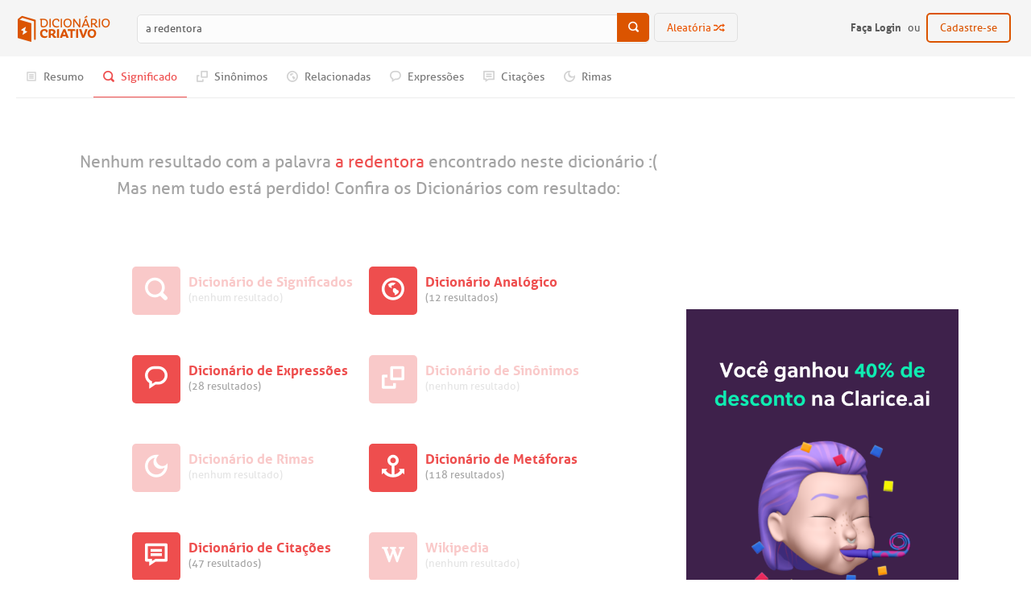

--- FILE ---
content_type: text/html; charset=UTF-8
request_url: https://dicionariocriativo.com.br/significado/a%20redentora
body_size: 6563
content:
<!DOCTYPE html><html lang="pt-br" class="no-js"><head><meta charset="UTF-8" /><meta http-equiv="x-ua-compatible" content="ie=edge" /><meta name="viewport" content="width=device-width, initial-scale=1, minimum-scale=1, maximum-scale=1" /><meta name="ROBOTS" content="noindex"><meta name="copyright" content="©2026 Dicionário Criativo - Todos os direitos reservados" /><meta name="author" content="Dicionário Criativo" /><link rel="apple-touch-icon" sizes="57x57" href="/templates/novo/img/apple-touch-icon-57x57.png"><link rel="apple-touch-icon" sizes="114x114" href="/templates/novo/img/apple-touch-icon-114x114.png"><link rel="apple-touch-icon" sizes="72x72" href="/templates/novo/img/apple-touch-icon-72x72.png"><link rel="apple-touch-icon" sizes="144x144" href="/templates/novo/img/apple-touch-icon-144x144.png"><link rel="apple-touch-icon" sizes="60x60" href="/templates/novo/img/apple-touch-icon-60x60.png"><link rel="apple-touch-icon" sizes="120x120" href="/templates/novo/img/apple-touch-icon-120x120.png"><link rel="apple-touch-icon" sizes="76x76" href="/templates/novo/img/apple-touch-icon-76x76.png"><link rel="apple-touch-icon" sizes="152x152" href="/templates/novo/img/apple-touch-icon-152x152.png"><link rel="icon" type="image/png" href="/templates/novo/img/favicon-196x196.png" sizes="196x196"><link rel="icon" type="image/png" href="/templates/novo/img/favicon-160x160.png" sizes="160x160"><link rel="icon" type="image/png" href="/templates/novo/img/favicon-96x96.png" sizes="96x96"><link rel="icon" type="image/png" href="/templates/novo/img/favicon-16x16.png" sizes="16x16"><link rel="icon" type="image/png" href="/templates/novo/img/favicon-32x32.png" sizes="32x32"><meta name="msapplication-TileColor" content="#da532c"><meta name="msapplication-TileImage" content="https://dicionariocriativo.com.br/templates/novo/img/mstile-144x144.png"><title>Sem resultados para a redentora</title><meta name="description" content="Com mais de 818 mil verbetes, definições e locuções, o iDicionário Aulete é o maior dicionário da língua portuguesa disponível na internet."><meta property="og:title" content="Sem resultados para a redentora"/><meta property="og:type" content="website"/><meta property="og:description" content="Com mais de 818 mil verbetes, definições e locuções, o iDicionário Aulete é o maior dicionário da língua portuguesa disponível na internet."/><link rel="search" type="application/opensearchdescription+xml" title="Dicionário Criativo" href="https://dicionariocriativo.com.br/opensearch.xml" /><link rel="stylesheet" type="text/css" href="https://dicionariocriativo.com.br/__minified/min.css?3.0" /><script type="text/javascript">
            window.smartlook||(function(d) {
            var o=smartlook=function(){ o.api.push(arguments)},s=d.getElementsByTagName('script')[0];
            var c=d.createElement('script');o.api=new Array();c.async=true;c.type='text/javascript';
            c.charset='utf-8';c.src='//rec.getsmartlook.com/bundle.js';s.parentNode.insertBefore(c,s);
        })(document);
            smartlook('init', 'cadfe86b373614c859f0a3fca9acde2cb761a99a');
        </script><script data-cfasync="false" type="text/javascript" id="clever-core">
    /* <![CDATA[ */
    (function (document, window) {
        var a, c = document.createElement("script"), f = window.frameElement;

        c.id= "CleverCoreLoader95676";
        c.src = "https://scripts.cleverwebserver.com/d69ecb6cf2e50df341ccfc19894bddc8.js";
        c.async = !0;
        c.type = "text/javascript";
        c.setAttribute("data-target",window.name|| (f && f.getAttribute("id")));
        c.setAttribute("data-callback", "put-your-callback-function-here");
        c.setAttribute("data-callback-url-click", "put-your-click-macro-here");
        c.setAttribute("data-callback-url-view", "put-your-view-macro-here");
        try {
            a = parent.document.getElementsByTagName("script")[0] || document.getElementsByTagName("script")[0];
        } catch (e) {
            a = !1;
        }
        a || (a = document.getElementsByTagName("head")[0] || document.getElementsByTagName("body")[0]);
        a.parentNode.insertBefore(c, a);
    })(document, window);
    /* ]]> */
</script><script>
            (adsbygoogle = window.adsbygoogle || []).push({
                google_ad_client: "ca-pub-3209554666756334",
                enable_page_level_ads: true
            });
        </script><script>(function (w, d, s, l, i) {
        w[l] = w[l] || []; w[l].push({
            'gtm.start':
                new Date().getTime(), event: 'gtm.js'
        }); var f = d.getElementsByTagName(s)[0],
            j = d.createElement(s), dl = l != 'dataLayer' ? '&l=' + l : ''; j.async = true; j.src =
                'https://www.googletagmanager.com/gtm.js?id=' + i + dl; f.parentNode.insertBefore(j, f);
    })(window, document, 'script', 'dataLayer', 'GTM-MZK9JMW');</script></head><body id="significado"><noscript><iframe src="https://www.googletagmanager.com/ns.html?id=GTM-MZK9JMW" height="0" width="0"style="display:none;visibility:hidden"></iframe></noscript><div id="mobileDicioMenu" class="overlay"><button type="button" id="mobileDicioMenuClose" class="overlay-close"><span class="icon-close3"></span></button><nav><ul><li class=" resumo"><a href="https://dicionariocriativo.com.br/a%20redentora" title="Resumo"><span class="icon-m-resumo"></span><span>Resumo</span></a></li><li class="c_background active significado"><a href="https://dicionariocriativo.com.br/significado/a%20redentora"title="Significado"><span class="icon-m-significado"></span><span>Significado</span></a></li><li class=" sinant"><a href="https://dicionariocriativo.com.br/sinonimos-e-antonimos/a%20redentora" title="Sinônimos"><span class="icon-m-sinonimos"></span><span>Sinônimos</span></a></li><li class=" analogico"><a href="https://dicionariocriativo.com.br/analogico/a%20redentora/substantivo" title="Palavras Relacionadas"><span class="icon-m-analogico"></span><span>Dicionário Relacionadas</span></a></li><li class=" expressoes"><a href="https://dicionariocriativo.com.br/expressoes/a%20redentora" title="Expressões"><span class="icon-m-expressoes"></span><span>Expressões</span></a></li><li class=" citacoes"><a href="https://dicionariocriativo.com.br/citacoes/a%20redentora" title="Citações"><span class="icon-m-citacoes"></span><span>Citações</span></a></li><li class=" rimas"><a href="https://dicionariocriativo.com.br/rimas/a%20redentora" title="Rimas"><span class="icon-m-rimas"></span><span>Rimas</span></a></li></ul></nav></div><div id="loginBox" class="overlayBox overlayBoxForm"><a href="#" class="close hide-on-desktop" title="Fechar"><span class="icon-close3"></span></a><p title="Entrar" class="hide-on-desktop"><span class="icon-locked"></span> Entrar</p><form id="loginForm" method="post" action="https://dicionariocriativo.com.br/__module/User/login"><ul><li><input type="email" name="email" minlength="3" placeholder="Seu e-mail" required /></li><li><input type="password" name="senha" minlength="5" placeholder="Sua senha" required /></li><li class="separator"><button type="submit" title="Entrar"><span class="icon-locked"></span> Entrar</button><a href="#" id="recoverPassword" class="__openPasswordResetBox" title="Esqueci minha senha">Esqueci minha senha</a></li><li><a href="https://dicionariocriativo.com.br/__module/User/facebook" class="loginFacebook" title="Entrar com o Facebook"><span class="icon-facebook"></span> Entrar com o Facebook</a></li></ul></form></div><div id="passwordReset" class="overlayBox overlayBoxForm"><a href="#" class="close hide-on-desktop" title="Fechar"><span class="icon-close3"></span> Fechar</a><p title="Entrar" class="hide-on-desktop"><span class="icon-locked"></span> Resetar Senha</p><form id="passwordResetForm" method="post" action="https://dicionariocriativo.com.br/__module/User/newPasswordReset"><p>Digite seu e-mail para que possamos lhe enviar um link para resetar a sua senha.</p><ul><li><input type="email" name="email" minlength="3" placeholder="Seu e-mail" required /></li><li><button type="submit" title="Entrar"><span class="icon-locked"></span> Resetar</button></li></ul></form></div><div id="signupBox" class="overlayBox overlayBoxForm"><a href="#" class="close hide-on-desktop" title="Fechar"><span class="icon-close3"></span></a><p title="Cadastre-se" class="hide-on-desktop"><span class="icon-locked"></span> Cadastre-se</p><form id="signupForm" method="post" action="https://dicionariocriativo.com.br/__module/User/signup"><ul><li><input type="email" name="email" minlength="3" placeholder="Seu e-mail" required /></li><li><input type="password" name="senha" id="senha" placeholder="Sua senha" minlength="5" required /></li><li><input type="password" name="csenha" minlength="5" placeholder="Confirme sua senha" required /></li><li class="separator"><button type="submit" title="Cadastrar"><span class="icon-checked"></span> Cadastrar</button></li><li><a href="https://dicionariocriativo.com.br/__module/User/facebook" class="loginFacebook" title="Entrar com o Facebook"><span class="icon-facebook"></span> Entrar com o Facebook</a></li></ul></form></div><nav id="top" class="sb-slide "><div id="topMain"><div class="hide-on-tablet hide-on-mobile"><div id="topMainLeft"><a href="https://dicionariocriativo.com.br" id="logoTop" title="Dicionário Criativo"><span class="icon-logofull"></span></a><form method="post" action="https://dicionariocriativo.com.br/__module/DicionarioCriativo/input" class="topSearch"><input type="text" id="rightSearch" name="word" placeholder="Procurar.."  value="a redentora" autofocus /><input type="text" name="__currentModule" value="significado" class="hidden" /><button type="submit" title="Procurar"><span class="icon-search"></span></button></form><a href="https://dicionariocriativo.com.br/aleatoria" class="topRandom" title="Aleatória">Aleatória <span class="icon-random"></span></a></div><ul id="topMainRight" class="hlist"><li class="ml10 loginRemove"><a href="#" class="__openLoginBox" title="Faça Login"><strong>Faça Login</strong></a> ou <a href="#" class="__openSignupBox btn_signup" title="Cadastre-se">Cadastre-se</a></li></ul></div><div id="topMobile" class="hide-on-desktop"><a href="#" id="toggleLeftMenu" class="sb-toggle-left menuicon" title="Menu"><span class="icon-grid-list"></span> MENU</a><a href="#" id="toggleTopSearch" title="Pesquisar"><span class="icon-search"></span></a><a href="#" id="toggleDicioList" title="Menu">DICIONÁRIOS <span class="icon-bookmark"></span></a></div></div></nav><nav id="topSearchBox" class="hide-on-desktop sb-slide"><form id="leftSearch" method="post" action="https://dicionariocriativo.com.br/__module/DicionarioCriativo/input" class="topSearch"><input type="text" id="mobileSearch" name="word" placeholder="Procurar.." /><input type="submit" class="hidden" /></form></nav><div class="sb-slidebar sb-left"><div id="menuLeft"><a href="https://dicionariocriativo.com.br" id="logoLeft" title="Dicionário Criativo"><span class="icon-logofull"></span></a><ul><li><a href="https://dicionariocriativo.com.br/aleatoria" title="Aleatória">Aleatória</a></li><li><a href="https://dicionariocriativo.com.br/saiba-mais" title="Saiba Mais">Saiba Mais</a></li><li><a href="https://dicionariocriativo.com.br/na-midia" title="Na Mídia">Na Mídia</a></li><li><a href="#" id="mobileUservoiceTrigger" class="sb-disable-close" title="Fale Conosco">Fale Conosco</a></li></ul><ul class="mt20 mobileLoginHolder"><li><a href="#" class="__openLoginBox close sb-close" title="Login">Login</a></li><li><a href="#" class="__openSignupBox close sb-close" title="Cadastro">Cadastro</a></li></ul></div></div><div class="sb-slidebar sb-right"><section id="moduleInfoRight" class="grid-container"></section></div><nav id="moduleMenu" class="hide-on-tablet hide-on-mobile sb-slide"><ul class="hlist"><li><a href="https://dicionariocriativo.com.br/a%20redentora" class=" resumo" title="Resumo"><span class="icon-m-resumo"></span> Resumo</a></li><li><a href="https://dicionariocriativo.com.br/significado/a%20redentora" class="active significado" title="Significado"><span class="icon-m-significado"></span> Significado</a></li><li class="c_primary_active"><a href="https://dicionariocriativo.com.br/sinonimos-e-antonimos/a%20redentora" class=" sinant" title="Sinônimos e Antônimos"><span class="icon-m-sinonimos"></span> Sinônimos</a></li><li><a href="https://dicionariocriativo.com.br/analogico/a%20redentora" class=" analogico" title="Palavras Relacionadas"><span class="icon-m-analogico"></span> Relacionadas</a></li><li><a href="https://dicionariocriativo.com.br/expressoes/a%20redentora" class=" expressoes" title="Expressões"><span class="icon-m-expressoes"></span> Expressões</a></li><li><a href="https://dicionariocriativo.com.br/citacoes/a%20redentora" class=" citacoes" title="Citações"><span class="icon-m-citacoes"></span> Citações</a></li><li><a href="https://dicionariocriativo.com.br/rimas/a%20redentora" class=" rimas" title="Rimas"><span class="icon-m-rimas"></span> Rimas</a></li></ul></nav><div id="sb-site"><section id="innerMain" class="grid-container"><section id="mainContent"><div class="grid-100 tablet-grid-100 mobile-grid-100"><div id="innerMainTopWrapper" class="noresultsTop"><p class="color_lightgray">Nenhum resultado com a palavra <span class="c_primary">a redentora</span> encontrado neste dicionário :( <br />Mas nem tudo está perdido! Confira os Dicionários com resultado:</p><ul id="noresultsDicList" class="grid-80 tablet-grid-80 mobile-grid-100 grid-container grid-parent"><li class="grid-50 tablet-grid-50 mobile-grid-100"><a title="Dicionário Analógico" class="unactive"><div class="iconHolder c_background"><span class="icon-m-significado"></span></div><h3 title="Dicionário de Significados" class="c_primary">Dicionário de Significados</h3><small>(nenhum resultado)</small></a></li><li class="grid-50 tablet-grid-50 mobile-grid-100"><a href="https://dicionariocriativo.com.br/analogico/a_redentora" title="Dicionário Analógico" ><div class="iconHolder c_background"><span class="icon-m-analogico"></span></div><h3 title="Dicionário Analógico" class="c_primary">Dicionário Analógico</h3><small>(12 resultados)</small></a></li><li class="grid-50 tablet-grid-50 mobile-grid-100"><a href="https://dicionariocriativo.com.br/expressoes/a_redentora" title="Dicionário Analógico" ><div class="iconHolder c_background"><span class="icon-m-expressoes"></span></div><h3 title="Dicionário de Expressões" class="c_primary">Dicionário de Expressões</h3><small>(28 resultados)</small></a></li><li class="grid-50 tablet-grid-50 mobile-grid-100"><a title="Dicionário Analógico" class="unactive"><div class="iconHolder c_background"><span class="icon-m-sinonimos"></span></div><h3 title="Dicionário de Sinônimos" class="c_primary">Dicionário de Sinônimos</h3><small>(nenhum resultado)</small></a></li><li class="grid-50 tablet-grid-50 mobile-grid-100"><a title="Dicionário Analógico" class="unactive"><div class="iconHolder c_background"><span class="icon-m-rimas"></span></div><h3 title="Dicionário de Rimas" class="c_primary">Dicionário de Rimas</h3><small>(nenhum resultado)</small></a></li><li class="grid-50 tablet-grid-50 mobile-grid-100"><a href="https://dicionariocriativo.com.br/metaforas/a_redentora" title="Dicionário Analógico" ><div class="iconHolder c_background"><span class="icon-m-metaforas"></span></div><h3 title="Dicionário de Metáforas" class="c_primary">Dicionário de Metáforas</h3><small>(118 resultados)</small></a></li><li class="grid-50 tablet-grid-50 mobile-grid-100"><a href="https://dicionariocriativo.com.br/citacoes/a_redentora" title="Dicionário Analógico" ><div class="iconHolder c_background"><span class="icon-m-citacoes"></span></div><h3 title="Dicionário de Citações" class="c_primary">Dicionário de Citações</h3><small>(47 resultados)</small></a></li><li class="grid-50 tablet-grid-50 mobile-grid-100"><a title="Dicionário Analógico" class="unactive"><div class="iconHolder c_background"><span class="icon-m-wikipedia"></span></div><h3 title="Wikipedia" class="c_primary">Wikipedia</h3><small>(nenhum resultado)</small></a></li><li class="grid-50 tablet-grid-50 mobile-grid-100"><a title="Dicionário Analógico" class="unactive"><div class="iconHolder c_background"><span class="icon-m-imagem"></span></div><h3 title="Imagens" class="c_primary">Imagens</h3><small>(nenhum resultado)</small></a></li></ul></div></div><div class="ad_horizontal"><ins class="adsbygoogle" style="display:block" data-ad-client="ca-pub-3209554666756334" data-ad-slot="2539995603" data-ad-format="auto"></ins></div><section id="resumo" class="moduleExtra"><div id="resumoContent" class="grid-100 tablet-grid-100 mobile-grid-100"><div class="clarice-banner-container hide-on-desktop" onclick="onClickButtonFelipe()" style="padding-top: 15px; padding-bottom: 15px; background-color: #ffffff; z-index: 99999; margin-left: 10px; margin-right: 10px;"><a href="https://clarice.ai/?via=dicionariocriativo" target="blank"><img class="clarice-banner-img" src="https://clarice.ai/popup/banner-40-off.png" alt="Clarice.ai" style="width: 100%; height: 100%;"></a></div><section id="significado" class="resumoBox"><header><h2 title="Veja também o significado de outras palavras" class="c_primary significado"><span class="icon-m-significado"></span> Veja também o significado de outras palavras:</h2></header><div class="resumoBoxContent"><section class="auleteResult"><h3 title="libertação"><a href="https://dicionariocriativo.com.br/significado/libertação" title="libertação"><strong>libertação</strong></a></h3><p><span class="significado c_primary">1.</span> <a class="c_primary_hover" href="/ato" title="Ato">Ato</a> <a class="c_primary_hover" href="/ou" title="ou">ou</a> <a class="c_primary_hover" href="/efeito" title="efeito">efeito</a> <a class="c_primary_hover" href="/de" title="de">de</a> <a class="c_primary_hover" href="/libertar" title="libertar">libertar</a>; <a class="c_primary_hover" href="/liberação" title="liberação">liberação</a>.</p><a href="https://dicionariocriativo.com.br/libertação" title="veja mais sobre libertação" class="significado c_primary underline more">veja mais sobre libertação</a></section><section class="auleteResult"><h3 title="soltura"><a href="https://dicionariocriativo.com.br/significado/soltura" title="soltura"><strong>soltura</strong></a></h3><p><span class="significado c_primary">1.</span> <a class="c_primary_hover" href="/ato" title="Ato">Ato</a> <a class="c_primary_hover" href="/ou" title="ou">ou</a> <a class="c_primary_hover" href="/efeito" title="efeito">efeito</a> <a class="c_primary_hover" href="/de" title="de">de</a> <a class="c_primary_hover" href="/soltar" title="soltar">soltar</a>.</p><a href="https://dicionariocriativo.com.br/significado/soltura" title="veja +1 significado de soltura" class="significado c_primary underline more"><strong>+1</strong> significado de soltura</a></section><section class="auleteResult"><h3 title="livramento"><a href="https://dicionariocriativo.com.br/significado/livramento" title="livramento"><strong>livramento</strong></a></h3><p><span class="significado c_primary">1.</span> <a class="c_primary_hover" href="/ato" title="Ato">Ato</a> <a class="c_primary_hover" href="/ou" title="ou">ou</a> <a class="c_primary_hover" href="/efeito" title="efeito">efeito</a> <a class="c_primary_hover" href="/de" title="de">de</a> <a class="c_primary_hover" href="/livrar" title="livrar">livrar</a>; <a class="c_primary_hover" href="/libertação" title="libertação">libertação</a>, <a class="c_primary_hover" href="/soltura" title="soltura">soltura</a>.</p><a href="https://dicionariocriativo.com.br/livramento" title="veja mais sobre livramento" class="significado c_primary underline more">veja mais sobre livramento</a></section></div></section><section id="expressoes" class="resumoBox"><header><h2 title="Dicionário de Expressões" class="c_primary expressoes"><span class="icon-m-expressoes"></span> Dicionário de Expressões</h2></header><div class="resumoBoxContent"><div class="resumoWrapper"><ul data-type="list" class="contentList grid-container grid-parent grid-effect renderSmallMasonry"><li class="item grid-50 tablet-grid-100 mobile-grid-100"><div class="contentListWrapper"><div class="contentListData"><h3 class="expressoes bigger" title="Soltar as rédeas"><strong>Soltar as rédeas</strong></h3><p><a class="c_primary_hover expressoes" href="/deixar" title="Deixar">Deixar</a> <a class="c_primary_hover expressoes" href="/alguém" title="alguém">alguém</a> <a class="c_primary_hover expressoes" href="/livre" title="livre">livre</a>, <a class="c_primary_hover expressoes" href="/não" title="não">não</a> <a class="c_primary_hover expressoes" href="/ficar" title="ficar">ficar</a> <a class="c_primary_hover expressoes" href="/controlando" title="controlando">controlando</a> <a class="c_primary_hover expressoes" href="/seus" title="seus">seus</a> <a class="c_primary_hover expressoes" href="/atos" title="atos">atos</a>.</p></div></div></li><li class="item grid-50 tablet-grid-100 mobile-grid-100"><div class="contentListWrapper"><div class="contentListData"><h3 class="expressoes bigger" title="Sinal verde"><strong>Sinal verde</strong></h3><p><a class="c_primary_hover expressoes" href="/permissão" title="Permissão">Permissão</a> <a class="c_primary_hover expressoes" href="/para" title="para">para</a> <a class="c_primary_hover expressoes" href="/se" title="se">se</a> <a class="c_primary_hover expressoes" href="/fazer" title="fazer">fazer</a> <a class="c_primary_hover expressoes" href="/algo" title="algo">algo</a>.</p></div></div></li></ul></div></div><a href="https://dicionariocriativo.com.br/expressoes/a%20redentora" class="c_primary expressoes btn_seemore" title="Mais expressões de a redentora">+expressões de a redentora</a><div class="adWrapperBlock" style="padding-top:50px;"><script async type='text/javascript' src='//s.clickiocdn.com/t/common_258.js'></script><script class='__lxGc__' type='text/javascript'>
((__lxGc__=window.__lxGc__||{'s':{},'b':0})['s']['_209646']=__lxGc__['s']['_209646']||{'b':{}})['b']['_613677']={'i':__lxGc__.b++};
</script></div></section><section id="citacoes" class="resumoBox"><header><h2 title="Dicionário de Citações" class="c_primary citacoes"><span class="icon-m-citacoes"></span> Dicionário de Citações</h2></header><div class="resumoBoxContent"><div class="resumoWrapper"><ul data-type="list" class="contentList grid-container grid-parent grid-effect renderSmallMasonry"><li class="item grid-50 tablet-grid-100 mobile-grid-100"><div class="contentListWrapper"><div class="contentListData"><p><a class="c_primary_hover citacoes" href="/aumente" title="Aumente">Aumente</a> o <a class="c_primary_hover citacoes" href="/volume" title="volume">volume</a>. <a class="c_primary_hover citacoes" href="/ou" title="Ou">Ou</a> <a class="c_primary_hover citacoes" href="/desligue" title="desligue">desligue</a> <a class="c_primary_hover citacoes" href="/para" title="para">para</a> <a class="c_primary_hover citacoes" href="/sempre" title="sempre">sempre</a>, <a class="c_primary_hover citacoes" href="/você" title="você">você</a> <a class="c_primary_hover citacoes" href="/me" title="me">me</a> <a class="c_primary_hover citacoes" href="/entende" title="entende">entende</a>?</p><p class="c_primary citacoes">Caio Fernando Abreu</p></div></div></li><li class="item grid-50 tablet-grid-100 mobile-grid-100"><div class="contentListWrapper"><div class="contentListData"><p><a class="c_primary_hover citacoes" href="/soltei" title="Soltei">Soltei</a> o <a class="c_primary_hover citacoes" href="/mundo" title="mundo">mundo</a>, <a class="c_primary_hover citacoes" href="/pra" title="pra">pra</a> <a class="c_primary_hover citacoes" href="/segurar" title="segurar">segurar</a> <a class="c_primary_hover citacoes" href="/a" title="a">a</a> <a class="c_primary_hover citacoes" href="/sua" title="sua">sua</a> <a class="c_primary_hover citacoes" href="/mão" title="mão">mão</a>.</p><p class="c_primary citacoes">Caio Fernando Abreu</p></div></div></li></ul></div></div><a href="https://dicionariocriativo.com.br/citacoes/a%20redentora" class="c_primary citacoes btn_seemore" title="Mais citações de a redentora">+citações de a redentora</a></section></div></section><div class="grid-container"><div class="grid-100 tablet-grid-100 mobile-grid-100"><span class="hide-on-desktop"><div class="post-container"><div class="post-thumb"><a href="https://blog.dicionariocriativo.com.br/como-ser-escritor-habitos-e-rotinas/" target="_blank"><img src="/templates/novo/img/habitos-e-rotinas.jpg" /></a></div><div class="post-content"><span class="post-title"><a href="https://blog.dicionariocriativo.com.br/como-ser-escritor-habitos-e-rotinas/" target="_blank">Como ser escritor: 4 hábitos e rotinas para se tornar escritor</a></span></div></div><hr><div class="post-container"><div class="post-thumb"><a href="https://blog.dicionariocriativo.com.br/livros-para-escritores/" target="_blank"><img src="/templates/novo/img/livros-pra-ler.jpg" /></a></div><div class="post-content"><span class="post-title"><a href="https://blog.dicionariocriativo.com.br/livros-para-escritores/" target="_blank">17 livros para escritores: comece um deles ainda hoje!</a></span></div></div><hr><div class="post-container"><div class="post-thumb"><a href="https://blog.dicionariocriativo.com.br/como-comecar-a-escrever-um-livro/" target="_blank"><img src="/templates/novo/img/comecar-escrever-livro.jpg" /></a></div><div class="post-content"><span class="post-title"><a href="https://blog.dicionariocriativo.com.br/como-comecar-a-escrever-um-livro/" target="_blank">Como começar a escrever um livro: o planejamento</a></span></div></div><div class="adWrapperBlock"><ins class="adsbygoogle"style="display:inline-block;width:336px;height:280px"data-ad-client="ca-pub-3209554666756334"data-ad-slot=""></ins></div><br>&nbsp;<br>&nbsp;</span></div></div></section><aside id="sidebar"><div class="adWrapperBlock"><ins class="adsbygoogle"style="display:inline-block;width:336px;height:280px"data-ad-client="ca-pub-3209554666756334"data-ad-slot="7771941601"></ins></div><div class="fb-like-box-wrapper"><div class="fb-like-box" data-href="https://www.facebook.com/dicionariocriativo" data-colorscheme="light" data-show-faces="true" data-width="338" data-height="256" data-header="false" data-stream="false" data-show-border="false"></div></div><div class="clarice-banner-container" onclick="onClickButtonFelipe()" style="padding-top: 15px; padding-bottom: 15px; background-color: #ffffff; margin-top: -350px; z-index: 99999; position: relative;"><a href="https://clarice.ai/?via=dicionariocriativo" target="blank"><img class="clarice-banner-img" src="https://clarice.ai/popup/banner-40-off.png" alt="Clarice.ai" style="width: 100%; height: 100%;"></a></div></aside></section></div><footer id="footer" class="tc  "><p><strong>&copy;2026 Dicionário Criativo</strong><span> - Todos os direitos reservados</span></p><ul id="footerRight" class="hlist hide-on-tablet hide-on-mobile"><li><a href="https://dicionariocriativo.com.br/saiba-mais" title="Saiba Mais">Saiba Mais</a></li><li class="bar"><a href="https://dicionariocriativo.com.br/na-midia" title="Na Mídia">Na Mídia</a></li><li class="bar"><a href="#" id="topUservoiceTrigger" class="sb-disable-close" title="Fale Conosco">Fale Conosco</a></li><li class="bar"><a href="https://dicionariocriativo.com.br/termos-de-uso" title="Termos de Uso">Termos de Uso</a></li><li class="bar"><a href="https://dicionariocriativo.com.br/indice-de-palavras" title="Índice de Palavras">Índice de Palavras</a></li><li class="social"><a href="https://www.facebook.com/dicionariocriativo" target="_blank" title="Facebook" class="fb"><span class="icon-facebook"></span></a></li><li class="social"><a href="https://twitter.com/diciocriativo" target="_blank" title="Twitter" class="tw"><span class="icon-twitter"></span></a></li><li class="social"><a href="https://plus.google.com/111445246593286123522" rel="publisher" title="Google+" class="gp"><span class="icon-google"></span></a></li></ul></footer><div class="sb-close"></div><div id="fb-root"></div><div id="blackOverlay"></div><script>(function () { var uv = document.createElement('script'); uv.type = 'text/javascript'; uv.async = true; uv.src = '//widget.uservoice.com/r8spt9FZhQ3Kwiw7cB0uQ.js'; var s = document.getElementsByTagName('script')[0]; s.parentNode.insertBefore(uv, s) })()</script> <script>(function (e, t, n, r, i, s, o) { e["GoogleAnalyticsObject"] = i; e[i] = e[i] || function () { (e[i].q = e[i].q || []).push(arguments) }, e[i].l = 1 * new Date; s = t.createElement(n), o = t.getElementsByTagName(n)[0]; s.async = 1; s.src = r; o.parentNode.insertBefore(s, o) })(window, document, "script", "//www.google-analytics.com/analytics.js", "ga"); ga("create", "UA-32918864-1", "dicionariocriativo.com.br"); ga("send", "pageview")</script> <script>var l = document.getElementsByClassName('adsbygoogle').length; while (l-- > 0) (adsbygoogle = window.adsbygoogle || []).push({});</script><div class="afs_ads">&nbsp;</div><script src="https://dicionariocriativo.com.br/__minified/min.js"></script> <script src="/templates/novo/js/__socials.min.js"></script> <!--[if lte IE 8]><script type="text/javascript" src="/templates/novo/js/__jquery.reject.js"></script><![endif]--><div id="om-lj6yduubvtfkajayojoi-holder"></div><div id="om-sfk46f7veyfpnlmamgyu-holder"></div><div id="om-jsqqfcboykihgcb6bzn4-holder"></div><div id="om-bq87t5ijugt2ridww3i5-holder"></div><script src="/templates/novo/js/mk.js"></script><script src="/templates/novo/js/mk2.js"></script><script src="/templates/novo/js/mk3.js"></script><script src="/templates/novo/js/mk4.js"></script>
























<script defer src="https://static.cloudflareinsights.com/beacon.min.js/vcd15cbe7772f49c399c6a5babf22c1241717689176015" integrity="sha512-ZpsOmlRQV6y907TI0dKBHq9Md29nnaEIPlkf84rnaERnq6zvWvPUqr2ft8M1aS28oN72PdrCzSjY4U6VaAw1EQ==" data-cf-beacon='{"version":"2024.11.0","token":"b50efa69b4d44f70b773407770cb43b0","r":1,"server_timing":{"name":{"cfCacheStatus":true,"cfEdge":true,"cfExtPri":true,"cfL4":true,"cfOrigin":true,"cfSpeedBrain":true},"location_startswith":null}}' crossorigin="anonymous"></script>
</body></html>

--- FILE ---
content_type: application/javascript
request_url: https://dicionariocriativo.com.br/templates/novo/js/mk.js
body_size: 21
content:
var lj6yduubvtfkajayojoi,lj6yduubvtfkajayojoi_poll=function(){var r=0;return function(n,l){clearInterval(r),r=setInterval(n,l)}}();!function(e,t,n){if(e.getElementById(n)){lj6yduubvtfkajayojoi_poll(function(){if(window['om_loaded']){if(!lj6yduubvtfkajayojoi){lj6yduubvtfkajayojoi=new OptinMonsterApp();return lj6yduubvtfkajayojoi.init({"u":"36315.645307","staging":0,"dev":0,"beta":0});}}},25);return;}var d=false,o=e.createElement(t);o.id=n,o.src="https://a.optnmstr.com/app/js/api.min.js",o.async=true,o.onload=o.onreadystatechange=function(){if(!d){if(!this.readyState||this.readyState==="loaded"||this.readyState==="complete"){try{d=om_loaded=true;lj6yduubvtfkajayojoi=new OptinMonsterApp();lj6yduubvtfkajayojoi.init({"u":"36315.645307","staging":0,"dev":0,"beta":0});o.onload=o.onreadystatechange=null;}catch(t){}}}};(document.getElementsByTagName("head")[0]||document.documentElement).appendChild(o)}(document,"script","omapi-script");
